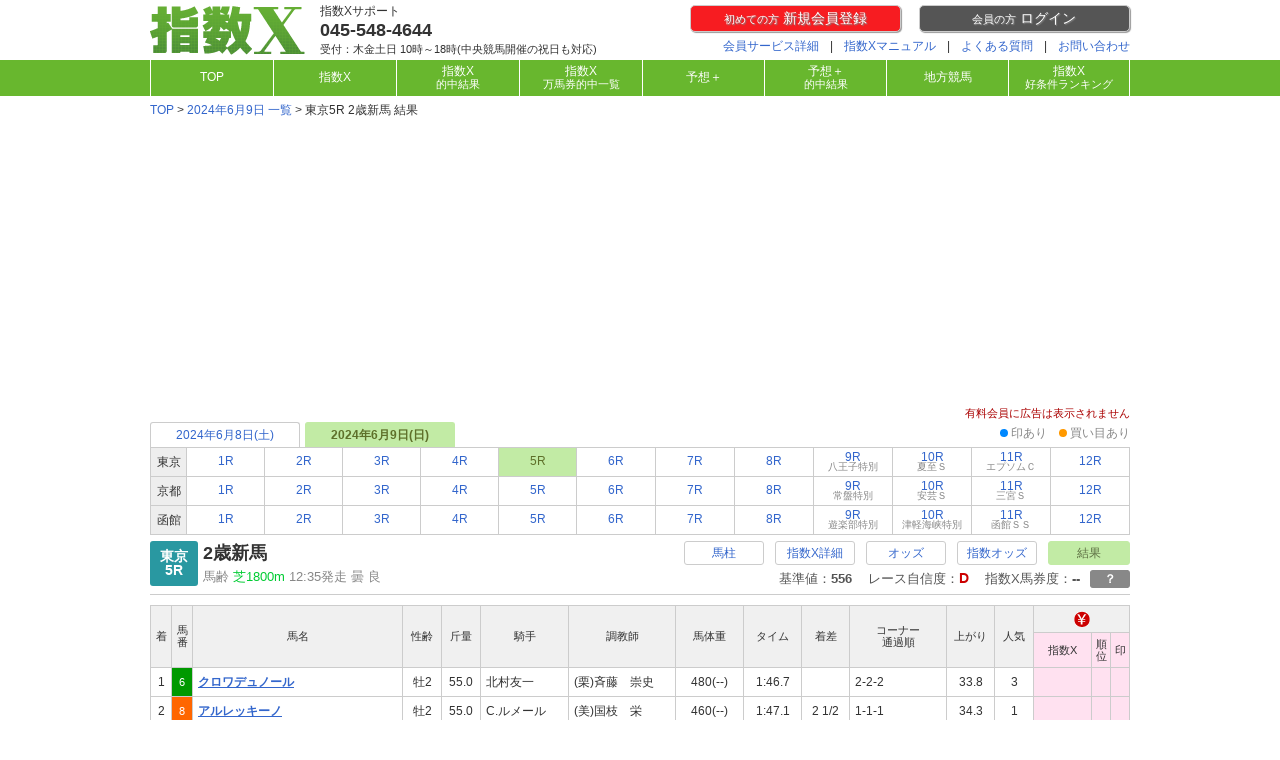

--- FILE ---
content_type: text/html
request_url: https://shisux.jp/result/202405030405
body_size: 30406
content:
<!DOCTYPE html>
<html lang="ja">
<head>
<meta http-equiv="Content-Type" content="text/html; charset=utf-8" />
<meta name="keywords" content="競馬,予想,指数,指数X,能力指数,中央競馬" />
<meta name="description" content="競走馬の能力を完全偏差値化！競馬予想は指数Xにお任せ！" />
<meta http-equiv="Content-Script-Type" content="text/javascript" />
<meta http-equiv="Content-Style-Type" content="text/css" />
<meta name="format-detection" content="telephone=no">
<meta property="og:url" content="https://shisux.jp" />
<meta property="og:title" content="指数X　2024/6/9(日)　東京5R　2歳新馬　レース結果" />
<meta property="og:description" content="1着6番クロワデュノール　2着8番アルレッキーノ　3着9番ウィンスタンリー　" />
<meta property="og:image" content="https://shisux.jp/pc/images/x_summary.png" />

<link href="/pc/css/reset.css" rel="stylesheet" type="text/css" />
<link href="/pc/css/default.css?20200310" rel="stylesheet" type="text/css" />
<link href="/pc/css/common.css?20230313" rel="stylesheet">
<link rel="shortcut icon" href="/pc/images/favicon.ico" />
<script type="text/javascript" src="https://ajax.googleapis.com/ajax/libs/jquery/1.8.3/jquery.min.js"></script>
<script type="text/javascript" src="/pc/js/smartRollover.js"></script>
<script type="text/javascript" src="/pc/js/jquery.idTabs.min.js"></script>
<script type="text/javascript" src="/pc/js/mqhit.js"></script>


<title>指数X公式サイト | 指数X - レース結果 - | 2024年6月9日 2歳新馬</title>
<link href="/pc/race/css/common.css?20260106" rel="stylesheet" />

<link href="/pc/result/css/result.css?20170323" rel="stylesheet" type="text/css" media="all" />
<script async src="https://www.googletagmanager.com/gtag/js?id=G-M0YVGVNBP3"></script>
<script>
  window.dataLayer = window.dataLayer || [];
  function gtag(){dataLayer.push(arguments);}
  gtag('js', new Date());

  gtag('config', 'G-M0YVGVNBP3');
</script>



<script async src="https://pagead2.googlesyndication.com/pagead/js/adsbygoogle.js"></script>
<script>
  (adsbygoogle = window.adsbygoogle || []).push({
    google_ad_client: "ca-pub-7933204231680734",
    enable_page_level_ads: true
  });
</script>


</head>
<body>
<noscript>
	<div class="noscript">
		<p class="noscript_exp">ご利用のブラウザーのJavaScriptが無効になっています！ </p>
		<p>
			指数X公式サイトではJavaScriptを使用しております。JavaScriptが無効の場合ページが正しく表示されない場合があります。<br />
			ブラウザの設定でJavaScriptを有効にするか、JavaScriptに対応しているブラウザーでアクセスしてください。<br />
		</p>
	</div>
</noscript>
<div id="container">

<!--<br />
<a href="?switch=sp">スマホ版</a>
<br />-->
<div id="header">
	<div id="header_in" class="clearfix">
		<div id="header_l">
			<h1><a href="https://shisux.jp/"><img src="/pc/images/shisux_logo2017.png" width="155" height="50" alt="指数X" /></a></h1>
		</div>
		
		<address id="header_tell">
			<p class="h_te_title">指数Xサポート</p>
			<p class="h_te_number"><a href="/contact_info.html">045-548-4644</a></p>
			<p class="h_te_time">受付：木金土日 10時～18時(中央競馬開催の祝日も対応)</p>
		</address>
		<div id="header_r">
						<div class="h_user_nologin clearfix">
				<div class="h_user_regist_btn">
					<p class="btn_r"><a href="https://shisux.jp/regist/mail.html"><span class="font_s">初めての方</span> 新規会員登録</a></p>
				</div>
				<div class="h_user_login_btn">
					<p class="btn_b"><a href="https://shisux.jp/login/"><span class="font_s">会員の方</span> ログイン</a></p>
				</div>
			</div>
						<div class="h_link_box">
				<ul class="h_link">
					<li><a href="https://shisux.jp/guide/about.html">会員サービス詳細</a></li>
					<li>|</li>
					<li><a href="https://shisux.jp/guide/shisux_about.html">指数Xマニュアル</a></li>
					<li>|</li>
					<li><a href="https://shisux.jp/help/">よくある質問</a></li>
					<li>|</li>
					<li><a href="https://shisux.jp/contact/">お問い合わせ</a></li>
				</ul>
			</div>
		</div>
	</div>
</div>
<div id="navi">
	<div id="navi_in">
		<ul class="clearfix">
			<li><div><a href="https://shisux.jp/">TOP</a></div></li>
			<li><div><a href="https://shisux.jp/navi/">指数X</a></div></li>
			<li><div><a href="https://shisux.jp/hit/">指数X<br /><span>的中結果</span></a></div></li>
			<li><div><a href="https://shisux.jp/hit/manba.html">指数X<br /><span>万馬券的中一覧</span></a></div></li>
			<li><div><a href="https://shisux.jp/plus/">予想＋</a></div></li>
			<li><div><a href="https://shisux.jp/plushit/">予想＋<br /><span>的中結果</span></a></div></li>
			<li><div><a href="https://shisux.jp/navi/nar/">地方競馬</a></div></li>
			<li><div><a href="https://shisux.jp/team/">指数X<br /><span>好条件ランキング</span></a></div></li>
			
		</ul>
	</div>
</div>

	<!-- コンテンツ　ここから -->
	<div id="x_contents">
		<div id="crumb">
			<p><a href="/">TOP</a>&nbsp;>&nbsp;<a href="/navi/20240609">2024年6月9日 一覧</a>&nbsp;>&nbsp;東京5R 2歳新馬 結果</p>
		</div>
<script async src="https://pagead2.googlesyndication.com/pagead/js/adsbygoogle.js"></script>
<ins class="adsbygoogle"
     style="display:block"
     data-ad-client="ca-pub-7933204231680734"
     data-ad-slot="8132141931"
     data-ad-format="auto"
     data-full-width-responsive="true"></ins>
<script>
     (adsbygoogle = window.adsbygoogle || []).push({});
</script>
<div style="width:100%;text-align:right;font-size:11px;color:#AA0000;">有料会員に広告は表示されません</div>

		<div id="result">
						<!-- ナビ start -->
			<div id="race_navi" class="clearfix">
				<div class="race_navi_box">
					<div class="race_navi_tab clearfix">
						<div id="tab_box">
							<div id="tab">
								<ul class="tabset clearfix">
	<li><a href="#link1">2024年6月8日(土)</a></li>
	<li><a href="#link2" class="selected">2024年6月9日(日)</a></li>

								</ul>
							</div>
						</div>
						<div id="icon_notation">
							<div class="ic_ntn"><span class="my"></span>&nbsp;印あり　<span class="ip"></span>&nbsp;買い目あり</div>
						</div>
					</div>
	<div id="link1">
		<table class="navi">
	<tr>
		<th>東京</th>
			
<td class="race_bg"><div><a href="/result/202405030301?sort=&past=&detail=">1R</a></div>
</td>
				
<td class="race_bg"><div><a href="/result/202405030302?sort=&past=&detail=">2R</a></div>
</td>
				
<td class="race_bg"><div><a href="/result/202405030303?sort=&past=&detail=">3R</a></div>
</td>
				
<td class="race_bg"><div><a href="/result/202405030304?sort=&past=&detail=">4R</a></div>
</td>
				
<td class="race_bg"><div><a href="/result/202405030305?sort=&past=&detail=">5R</a></div>
</td>
				
<td class="race_bg"><div><a href="/result/202405030306?sort=&past=&detail=">6R</a></div>
</td>
				
<td class="race_bg"><div><a href="/result/202405030307?sort=&past=&detail=">7R</a></div>
</td>
				
<td class="race_bg"><div><a href="/result/202405030308?sort=&past=&detail=">8R</a></div>
</td>
				
<td class="race_bg"><div><a href="/result/202405030309?sort=&past=&detail=">9R<br /><span class="navi_racename">芦ノ湖特別</span></a></div>
</td>
				
<td class="race_bg"><div><a href="/result/202405030310?sort=&past=&detail=">10R<br /><span class="navi_racename">青梅特別</span></a></div>
</td>
				
<td class="race_bg"><div><a href="/result/202405030311?sort=&past=&detail=">11R<br /><span class="navi_racename">ジューンＳ</span></a></div>
</td>
				
<td class="race_bg"><div><a href="/result/202405030312?sort=&past=&detail=">12R</a></div>
</td>
	
	</tr>
	<tr>
		<th>京都</th>
			
<td class="race_bg"><div><a href="/result/202408040301?sort=&past=&detail=">1R</a></div>
</td>
				
<td class="race_bg"><div><a href="/result/202408040302?sort=&past=&detail=">2R</a></div>
</td>
				
<td class="race_bg"><div><a href="/result/202408040303?sort=&past=&detail=">3R</a></div>
</td>
				
<td class="race_bg"><div><a href="/result/202408040304?sort=&past=&detail=">4R</a></div>
</td>
				
<td class="race_bg"><div><a href="/result/202408040305?sort=&past=&detail=">5R</a></div>
</td>
				
<td class="race_bg"><div><a href="/result/202408040306?sort=&past=&detail=">6R</a></div>
</td>
				
<td class="race_bg"><div><a href="/result/202408040307?sort=&past=&detail=">7R</a></div>
</td>
				
<td class="race_bg"><div><a href="/result/202408040308?sort=&past=&detail=">8R</a></div>
</td>
				
<td class="race_bg"><div><a href="/result/202408040309?sort=&past=&detail=">9R<br /><span class="navi_racename">一乗寺特別</span></a></div>
</td>
				
<td class="race_bg"><div><a href="/result/202408040310?sort=&past=&detail=">10R<br /><span class="navi_racename">長浜特別</span></a></div>
</td>
				
<td class="race_bg"><div><a href="/result/202408040311?sort=&past=&detail=">11R<br /><span class="navi_racename">水無月Ｓ</span></a></div>
</td>
				
<td class="race_bg"><div><a href="/result/202408040312?sort=&past=&detail=">12R</a></div>
</td>
	
	</tr>
	<tr>
		<th>函館</th>
			
<td class="race_bg"><div><a href="/result/202402010101?sort=&past=&detail=">1R</a></div>
</td>
				
<td class="race_bg"><div><a href="/result/202402010102?sort=&past=&detail=">2R</a></div>
</td>
				
<td class="race_bg"><div><a href="/result/202402010103?sort=&past=&detail=">3R</a></div>
</td>
				
<td class="race_bg"><div><a href="/result/202402010104?sort=&past=&detail=">4R</a></div>
</td>
				
<td class="race_bg"><div><a href="/result/202402010105?sort=&past=&detail=">5R</a></div>
</td>
				
<td class="race_bg"><div><a href="/result/202402010106?sort=&past=&detail=">6R</a></div>
</td>
				
<td class="race_bg"><div><a href="/result/202402010107?sort=&past=&detail=">7R</a></div>
</td>
				
<td class="race_bg"><div><a href="/result/202402010108?sort=&past=&detail=">8R</a></div>
</td>
				
<td class="race_bg"><div><a href="/result/202402010109?sort=&past=&detail=">9R<br /><span class="navi_racename">駒ケ岳特別</span></a></div>
</td>
				
<td class="race_bg"><div><a href="/result/202402010110?sort=&past=&detail=">10R<br /><span class="navi_racename">松前特別</span></a></div>
</td>
				
<td class="race_bg"><div><a href="/result/202402010111?sort=&past=&detail=">11R<br /><span class="navi_racename">函館日刊Ｓ杯</span></a></div>
</td>
				
<td class="race_bg"><div><a href="/result/202402010112?sort=&past=&detail=">12R</a></div>
</td>
	
	</tr>

		</table>
	</div>
	<div id="link2">
		<table class="navi">
	<tr>
		<th>東京</th>
			
<td class="race_bg"><div><a href="/result/202405030401?sort=&past=&detail=">1R</a></div>
</td>
				
<td class="race_bg"><div><a href="/result/202405030402?sort=&past=&detail=">2R</a></div>
</td>
				
<td class="race_bg"><div><a href="/result/202405030403?sort=&past=&detail=">3R</a></div>
</td>
				
<td class="race_bg"><div><a href="/result/202405030404?sort=&past=&detail=">4R</a></div>
</td>
				
			<td class="select_bg"><div>5R</div></td>
				
<td class="race_bg"><div><a href="/result/202405030406?sort=&past=&detail=">6R</a></div>
</td>
				
<td class="race_bg"><div><a href="/result/202405030407?sort=&past=&detail=">7R</a></div>
</td>
				
<td class="race_bg"><div><a href="/result/202405030408?sort=&past=&detail=">8R</a></div>
</td>
				
<td class="race_bg"><div><a href="/result/202405030409?sort=&past=&detail=">9R<br /><span class="navi_racename">八王子特別</span></a></div>
</td>
				
<td class="race_bg"><div><a href="/result/202405030410?sort=&past=&detail=">10R<br /><span class="navi_racename">夏至Ｓ</span></a></div>
</td>
				
<td class="race_bg"><div><a href="/result/202405030411?sort=&past=&detail=">11R<br /><span class="navi_racename">エプソムＣ</span></a></div>
</td>
				
<td class="race_bg"><div><a href="/result/202405030412?sort=&past=&detail=">12R</a></div>
</td>
	
	</tr>
	<tr>
		<th>京都</th>
			
<td class="race_bg"><div><a href="/result/202408040401?sort=&past=&detail=">1R</a></div>
</td>
				
<td class="race_bg"><div><a href="/result/202408040402?sort=&past=&detail=">2R</a></div>
</td>
				
<td class="race_bg"><div><a href="/result/202408040403?sort=&past=&detail=">3R</a></div>
</td>
				
<td class="race_bg"><div><a href="/result/202408040404?sort=&past=&detail=">4R</a></div>
</td>
				
<td class="race_bg"><div><a href="/result/202408040405?sort=&past=&detail=">5R</a></div>
</td>
				
<td class="race_bg"><div><a href="/result/202408040406?sort=&past=&detail=">6R</a></div>
</td>
				
<td class="race_bg"><div><a href="/result/202408040407?sort=&past=&detail=">7R</a></div>
</td>
				
<td class="race_bg"><div><a href="/result/202408040408?sort=&past=&detail=">8R</a></div>
</td>
				
<td class="race_bg"><div><a href="/result/202408040409?sort=&past=&detail=">9R<br /><span class="navi_racename">常盤特別</span></a></div>
</td>
				
<td class="race_bg"><div><a href="/result/202408040410?sort=&past=&detail=">10R<br /><span class="navi_racename">安芸Ｓ</span></a></div>
</td>
				
<td class="race_bg"><div><a href="/result/202408040411?sort=&past=&detail=">11R<br /><span class="navi_racename">三宮Ｓ</span></a></div>
</td>
				
<td class="race_bg"><div><a href="/result/202408040412?sort=&past=&detail=">12R</a></div>
</td>
	
	</tr>
	<tr>
		<th>函館</th>
			
<td class="race_bg"><div><a href="/result/202402010201?sort=&past=&detail=">1R</a></div>
</td>
				
<td class="race_bg"><div><a href="/result/202402010202?sort=&past=&detail=">2R</a></div>
</td>
				
<td class="race_bg"><div><a href="/result/202402010203?sort=&past=&detail=">3R</a></div>
</td>
				
<td class="race_bg"><div><a href="/result/202402010204?sort=&past=&detail=">4R</a></div>
</td>
				
<td class="race_bg"><div><a href="/result/202402010205?sort=&past=&detail=">5R</a></div>
</td>
				
<td class="race_bg"><div><a href="/result/202402010206?sort=&past=&detail=">6R</a></div>
</td>
				
<td class="race_bg"><div><a href="/result/202402010207?sort=&past=&detail=">7R</a></div>
</td>
				
<td class="race_bg"><div><a href="/result/202402010208?sort=&past=&detail=">8R</a></div>
</td>
				
<td class="race_bg"><div><a href="/result/202402010209?sort=&past=&detail=">9R<br /><span class="navi_racename">遊楽部特別</span></a></div>
</td>
				
<td class="race_bg"><div><a href="/result/202402010210?sort=&past=&detail=">10R<br /><span class="navi_racename">津軽海峡特別</span></a></div>
</td>
				
<td class="race_bg"><div><a href="/result/202402010211?sort=&past=&detail=">11R<br /><span class="navi_racename">函館ＳＳ</span></a></div>
</td>
				
<td class="race_bg"><div><a href="/result/202402010212?sort=&past=&detail=">12R</a></div>
</td>
	
	</tr>

		</table>
	</div>

				</div>
			</div>
			<!-- ナビ end -->

<script type="text/javascript">
	<!--  
		$("ul.tabset").idTabs();
	-->
</script>



						<div id="rc_dtbox" class="clearfix">
				<div class="rc_data">
					<div class="rc_num">東京<br />5R</div>
					<div class="rc_dt">
						<p class="name">2歳新馬</p>
						<p class="data">馬齢&nbsp;<span class="turf">芝1800m</span>&nbsp;12:35発走&nbsp;曇&nbsp;良</p>
					</div>
				</div>
				<div class="rc_linkbox">
					<ul class="rc_link clearfix print_delete">
	<li><a href="https://shisux.jp/race/202405030405">馬柱</a></li>
	<li><a href="https://shisux.jp/xindex/202405030405">指数X詳細</a></li>
	<li><a href="https://shisux.jp/odds/202405030405">オッズ</a></li>
	<li><a href="https://shisux.jp/admire/202405030405">指数オッズ</a></li>
	<li class="selected">結果</li>


					</ul>
					<div class="rc_status">
						<div class="rc_sts">
							<div class="value">基準値：<span class="reference">556</span>&nbsp;&nbsp;&nbsp;&nbsp;レース自信度：<span class="confidence">D</span>&nbsp;&nbsp;&nbsp;&nbsp;指数X馬券度：<span class="baken">--</span>
							</div>
							<div class="question">
								<div class="mark"><span class="qs_mk">？</span>
									<ul class="info">
										<li>
											<p class="item">基準値</p>
											<p class="text">
												そのクラスを勝ち上がるために必要な数値を、条件・クラス別に平均値化したもの(勝ち馬平均値)。<br />
												<span>※該当レースで能力値が基準値を超えていしている場合は「*」の印が表記されます。</span>
											</p>
										</li>
										<li>
											<p class="item">自信度</p>
											<p class="text">
												過去の指数X的中結果から各種条件別データなどを元にレース単位で総合的に評価したもの。<br />
												<span>※ランクは高い順に、A→B→C→D→Eで表記。当日の天候・馬場状態や取消になどにより自信度が変動する場合があります。</span>
											</p>
										</li>
										<li>
											<p class="item">馬券度</p>
											<p class="text">
												オッズなどのデータを元に指数Xおすすめ買い目で購入する馬券に対しての波乱度を表記。<br />
												<span>※オッズ取得後に表記。オッズなどにより波乱度が変動していきます。</span>
											</p>
										</li>
										<li>
											<p class="item">脚質</p>
											<p class="text">
												過去レースでの各馬の通過位置などを元に独自で集計した脚質を表記。<br />
												<span>※レースにおける脚質予想ではありません。</span>
											</p>
										</li>
									</ul>
								</div>
							</div>
						</div>
					</div>
				</div>

				
			</div>




			<!-- 出馬表 start -->
			<div id="race_bachu">
				<!-- 馬柱 start -->
				<table class="bachu_result">

					<tr>
						<th rowspan="2">着</th>
						<th rowspan="2">馬<br />番</th>
						<th rowspan="2">馬名</th>
						<th rowspan="2">性齢</th>
						<th rowspan="2">斤量</th>
						<th rowspan="2">騎手</th>
						<th rowspan="2">調教師</th>
						<th rowspan="2">馬体重</th>
						<th rowspan="2">タイム</th>
						<th rowspan="2">着差</th>
						<th rowspan="2">コーナー<br />通過順</th>
						<th rowspan="2">上がり</th>
						<th rowspan="2">人気</th>
						<th colspan="3"><img src="/pc/images/race_en.png" width="16" height="16" /></th>
					</tr>
					<tr>
						<th class="shisu">指数X</th>
						<th class="shisu">順位</th>
						<th class="shisu">印</th>
					</tr>

	<tr>
		<td class="chaku">1</td>
		<td class="waku6">6</td>
		<td class="horse"><a href="/horse/2022105102">クロワデュノール</a></td>
		<td class="age">牡2</td>
		<td class="basis">55.0</td>
		<td class="jocky">北村友一</td>
		<td class="trainer">(栗)斉藤　崇史</td>
		<td class="weight">480(--)</td>
		<td class="time">1:46.7</td>
		<td class="diffe"></td>
		<td class="corner">
2-2-2
		</td>
		<td class="rise">33.8</td>
		<td class="popular">3</td>
		<td class="shisu"></td>
		<td class="rank"></td>
		<td class="mark"></td>
	</tr>
	<tr>
		<td class="chaku">2</td>
		<td class="waku7">8</td>
		<td class="horse"><a href="/horse/2022104898">アルレッキーノ</a></td>
		<td class="age">牡2</td>
		<td class="basis">55.0</td>
		<td class="jocky">C.ルメール</td>
		<td class="trainer">(美)国枝　栄</td>
		<td class="weight">460(--)</td>
		<td class="time">1:47.1</td>
		<td class="diffe">2&nbsp;1/2</td>
		<td class="corner">
1-1-1
		</td>
		<td class="rise">34.3</td>
		<td class="popular">1</td>
		<td class="shisu"></td>
		<td class="rank"></td>
		<td class="mark"></td>
	</tr>
	<tr>
		<td class="chaku">3</td>
		<td class="waku7">9</td>
		<td class="horse"><a href="/horse/2022104684">ウィンスタンリー</a></td>
		<td class="age">牡2</td>
		<td class="basis">55.0</td>
		<td class="jocky">菅原明良</td>
		<td class="trainer">(美)黒岩　陽一</td>
		<td class="weight">480(--)</td>
		<td class="time">1:47.8</td>
		<td class="diffe">4</td>
		<td class="corner">
6-6-6
		</td>
		<td class="rise">34.3</td>
		<td class="popular">4</td>
		<td class="shisu"></td>
		<td class="rank"></td>
		<td class="mark"></td>
	</tr>
	<tr>
		<td class="chaku">4</td>
		<td class="waku5">5</td>
		<td class="horse"><a href="/horse/2022104076">アクアジェット</a></td>
		<td class="age">牡2</td>
		<td class="basis">55.0</td>
		<td class="jocky">津村明秀</td>
		<td class="trainer">(美)岩戸　孝樹</td>
		<td class="weight">438(--)</td>
		<td class="time">1:47.9</td>
		<td class="diffe">1</td>
		<td class="corner">
6-6-6
		</td>
		<td class="rise">34.4</td>
		<td class="popular">7</td>
		<td class="shisu"></td>
		<td class="rank"></td>
		<td class="mark"></td>
	</tr>
	<tr>
		<td class="chaku">5</td>
		<td class="waku1">1</td>
		<td class="horse"><a href="/horse/2022102498">ライヴバフィ</a></td>
		<td class="age">牡2</td>
		<td class="basis">55.0</td>
		<td class="jocky">木幡巧也</td>
		<td class="trainer">(美)牧　光二</td>
		<td class="weight">452(--)</td>
		<td class="time">1:48.4</td>
		<td class="diffe">3</td>
		<td class="corner">
3-3-3
		</td>
		<td class="rise">35.2</td>
		<td class="popular">11</td>
		<td class="shisu"></td>
		<td class="rank"></td>
		<td class="mark"></td>
	</tr>
	<tr>
		<td class="chaku">6</td>
		<td class="waku6">7</td>
		<td class="horse"><a href="/horse/2022100540">ニシノタンギー</a></td>
		<td class="age">牡2</td>
		<td class="basis">55.0</td>
		<td class="jocky">武藤雅</td>
		<td class="trainer">(美)水野　貴広</td>
		<td class="weight">458(--)</td>
		<td class="time">1:49.1</td>
		<td class="diffe">4</td>
		<td class="corner">
8-8-8
		</td>
		<td class="rise">35.2</td>
		<td class="popular">6</td>
		<td class="shisu"></td>
		<td class="rank"></td>
		<td class="mark"></td>
	</tr>
	<tr>
		<td class="chaku">7</td>
		<td class="waku4">4</td>
		<td class="horse"><a href="/horse/2022104177">シュガーハイ</a></td>
		<td class="age">牡2</td>
		<td class="basis">55.0</td>
		<td class="jocky">北村宏司</td>
		<td class="trainer">(美)加藤　士津八</td>
		<td class="weight">500(--)</td>
		<td class="time">1:49.9</td>
		<td class="diffe">5</td>
		<td class="corner">
9-9-9
		</td>
		<td class="rise">35.8</td>
		<td class="popular">10</td>
		<td class="shisu"></td>
		<td class="rank"></td>
		<td class="mark"></td>
	</tr>
	<tr>
		<td class="chaku">8</td>
		<td class="waku8">10</td>
		<td class="horse"><a href="/horse/2022105714">プルクワ</a></td>
		<td class="age">牡2</td>
		<td class="basis">55.0</td>
		<td class="jocky">戸崎圭太</td>
		<td class="trainer">(栗)奥村　豊</td>
		<td class="weight">466(--)</td>
		<td class="time">1:50.0</td>
		<td class="diffe">1</td>
		<td class="corner">
3-3-3
		</td>
		<td class="rise">36.7</td>
		<td class="popular">5</td>
		<td class="shisu"></td>
		<td class="rank"></td>
		<td class="mark"></td>
	</tr>
	<tr>
		<td class="chaku">9</td>
		<td class="waku8">11</td>
		<td class="horse"><a href="/horse/2022110085">(外)ジャスパークロス</a></td>
		<td class="age">牡2</td>
		<td class="basis">55.0</td>
		<td class="jocky">御神本訓史</td>
		<td class="trainer">(栗)森　秀行</td>
		<td class="weight">484(--)</td>
		<td class="time">1:50.1</td>
		<td class="diffe">1/2</td>
		<td class="corner">
10-9-9
		</td>
		<td class="rise">36.0</td>
		<td class="popular">9</td>
		<td class="shisu"></td>
		<td class="rank"></td>
		<td class="mark"></td>
	</tr>
	<tr>
		<td class="chaku">10</td>
		<td class="waku2">2</td>
		<td class="horse"><a href="/horse/2022105699">ブラックセイバー</a></td>
		<td class="age">牡2</td>
		<td class="basis">55.0</td>
		<td class="jocky">岩田望来</td>
		<td class="trainer">(美)栗田　徹</td>
		<td class="weight">484(--)</td>
		<td class="time">1:50.2</td>
		<td class="diffe">3/4</td>
		<td class="corner">
3-5-3
		</td>
		<td class="rise">36.9</td>
		<td class="popular">2</td>
		<td class="shisu"></td>
		<td class="rank"></td>
		<td class="mark"></td>
	</tr>
	<tr>
		<td class="chaku">11</td>
		<td class="waku3">3</td>
		<td class="horse"><a href="/horse/2022106566">ダイシンレアレア</a></td>
		<td class="age">牡2</td>
		<td class="basis">55.0</td>
		<td class="jocky">石川裕紀人</td>
		<td class="trainer">(栗)高橋　一哉</td>
		<td class="weight">476(--)</td>
		<td class="time">1:52.8</td>
		<td class="diffe">大差</td>
		<td class="corner">
11-11-11
		</td>
		<td class="rise">37.2</td>
		<td class="popular">8</td>
		<td class="shisu"></td>
		<td class="rank"></td>
		<td class="mark"></td>
	</tr>

				</table>
				<!-- 馬柱 end -->



				<table class="result_haitou">
					<tr>
						<td valign="top">
							<table class="haitou" border="0" cellpadding="0" cellspacing="0">
								<tr>
									<th rowspan="1">単勝</th>
									<td>6</td>
								<td>610円</td>
							</tr>

								<tr>
									<th rowspan="3">複勝</th>
									<td>6</td>
								<td>160円</td>
							</tr>
			<tr>
									<td>8</td>
								<td>110円</td>
							</tr>
			<tr>
									<td>9</td>
								<td>250円</td>
							</tr>

							</table>
						</td>
						<td valign="top">
							<table class="haitou" border="0" cellpadding="0" cellspacing="0">
								<tr>
									<th rowspan="1">枠連</th>
									<td>6-7</td>
								<td>300円</td>
							</tr>

								<tr>
									<th rowspan="3">ワイド</th>
									<td>6-8</td>
								<td>220円</td>
							</tr>
			<tr>
									<td>6-9</td>
								<td>780円</td>
							</tr>
			<tr>
									<td>8-9</td>
								<td>390円</td>
							</tr>


							</table>
						</td>

						<td valign="top">
							<table class="haitou" border="0" cellpadding="0" cellspacing="0">
								<tr>
									<th rowspan="1">馬連</th>
									<td>6-8</td>
								<td>440円</td>
							</tr>


								<tr>
									<th rowspan="1">馬単</th>
									<td>6-8</td>
								<td>1,350円</td>
							</tr>


								<tr>
									<th rowspan="1">3連複</th>
									<td>6-8-9</td>
								<td>1,310円</td>
							</tr>


								<tr>
									<th rowspan="1">3連単</th>
									<td>6-8-9</td>
								<td>8,240円</td>
							</tr>

							</table>
						</td>
					</tr>
				</table>
				<p class="race-notice">
					*各レースの成績や払戻金などは、必ず主催者発表のものでご確認ください。<br />
					<!--*コーナー通過順は、月曜午前11時に更新されます。<br />-->
				</p>
			</div>
			<!-- 出馬表 end -->
			<br />
			<p class="racelist_all btn_g s_btn"><a href="/navi/20240609">レース一覧</a></p>
<br /><br />
		</div>

	</div>
	<!-- コンテンツ　ここまで -->
	
	<div id="return" class="print_delete">
		<p class="return_btn">↑ページTOPへ</p>
	</div>
	<div id="footer">
		<div class="f_contents">
			<div class="f_contents_box">
				<div class="f_contents_inbox clearfix">
					<div class="f_contents_list">
						<h4>指数Xコンテンツ</h4>
						<ul>
							<li><a href="https://shisux.jp/navi/">指数X</a></li>
							<li><a href="https://shisux.jp/hit/">指数X的中結果</a></li>
							<li><a href="https://shisux.jp/hit/manba.html">指数X万馬券的中一覧</a></li>
							<li><a href="https://shisux.jp/bn/">指数Xバックナンバー</a></li>
							<li><a href="https://shisux.jp/hit/memorial/">殿堂入り的中</a></li>
						</ul>
					</div>
					<div class="f_contents_list">
						<h4>その他コンテンツ</h4>
						<ul>
							<li><a href="https://shisux.jp/plus/">予想＋</a></li>
							<li><a href="https://shisux.jp/plushit/">予想＋的中結果</a></li>
							<li><a href="https://shisux.jp/navi/nar/">地方競馬</a></li>
							<li><a href="https://shisux.jp/narhit/">地方競馬的中結果</a></li>
							<li><a href="https://shisux.jp/team/">指数X好条件ランキング</a></li>
						</ul>
					</div>
					<div class="f_guide_list">
						<h4>サイト利用ガイド</h4>
						<ul>
							<li><a href="https://shisux.jp/guide/about.html">会員サービス詳細</a></li>
							<li><a href="https://shisux.jp/guide/pay_card.html">クレジットカード決済について</a></li>
							<li><a href="https://shisux.jp/guide/shisux_about.html">指数Xマニュアル</a></li>
							<li><a href="https://shisux.jp/guide/pay_bank.html">銀行決済について</a></li>
							<li><a href="https://shisux.jp/help/">よくある質問</a></li>
							<li><a href="https://shisux.jp/guide/pay_cvs.html">コンビニ決済について</a></li>
							<li><a href="https://shisux.jp/magazine/">公式メールマガジン</a></li>
							<li><a href="https://shisux.jp/guide/pay_bitcash.html">ビットキャッシュ決済について</a></li>
						</ul>
					</div>
				</div>
			</div>
		</div>
		<div class="footer_bottom">
				<div class="f_contents_b">
					<ul>
						<li><a href="https://shisux.jp/">TOP</a>&nbsp;&nbsp;|&nbsp;&nbsp;</li>
						<li><a href="https://shisux.jp/information/kiyaku.html">利用規約</a>&nbsp;&nbsp;|&nbsp;&nbsp;</li>
						<li><a href="https://shisux.jp/information/privacy.html">プライバシーポリシー</a>&nbsp;&nbsp;|&nbsp;&nbsp;</li>
						<li><a href="https://shisux.jp/information/tokutei.html">特定商取引法に基づく表記 </a>&nbsp;&nbsp;|&nbsp;&nbsp;</li>
						<li><a href="https://shisux.jp/information/company.html">運営会社</a>&nbsp;&nbsp;|&nbsp;&nbsp;</li>
						<li><a href="https://shisux.jp/contact/">お問い合わせ</a></li>
					</ul>
				</div>
			<p>指数Xは株式会社篠原エンタープライズが開発し、すべての著作権を所有しています。<br />
			Copyright&copy;Shinohara Enterprise Co.,Ltd</p>
		</div>
				<!--<img src="/pc/images/footer_title.gif" alt="指数X公式サイトコンテンツ一覧" width="200" height="14" /></a>-->
	</div>

<script type="text/javascript">
$(function() {
	$(".return_btn").click(function () {
		$('html,body').animate({ scrollTop: 0 }, 'fast');
		return false;
	});
});
</script>

	









<script type="text/javascript">
$(function(){
	$("#container").css('padding-bottom', '0px');
});
</script>




</div><!-- #container -->
</body>
</html>

--- FILE ---
content_type: text/html; charset=utf-8
request_url: https://www.google.com/recaptcha/api2/aframe
body_size: 267
content:
<!DOCTYPE HTML><html><head><meta http-equiv="content-type" content="text/html; charset=UTF-8"></head><body><script nonce="Be8hnR6fq2raz9yjhQ1x9A">/** Anti-fraud and anti-abuse applications only. See google.com/recaptcha */ try{var clients={'sodar':'https://pagead2.googlesyndication.com/pagead/sodar?'};window.addEventListener("message",function(a){try{if(a.source===window.parent){var b=JSON.parse(a.data);var c=clients[b['id']];if(c){var d=document.createElement('img');d.src=c+b['params']+'&rc='+(localStorage.getItem("rc::a")?sessionStorage.getItem("rc::b"):"");window.document.body.appendChild(d);sessionStorage.setItem("rc::e",parseInt(sessionStorage.getItem("rc::e")||0)+1);localStorage.setItem("rc::h",'1769476031204');}}}catch(b){}});window.parent.postMessage("_grecaptcha_ready", "*");}catch(b){}</script></body></html>

--- FILE ---
content_type: text/css
request_url: https://shisux.jp/pc/css/reset.css
body_size: 513
content:
@charset "utf-8";

body,div,dl,dt,dd,ul,ol,li,h1,h2,h3,h4,h5,h6,pre,form,fieldset,input,textarea,p,blockquote,th,td {
	padding: 0;
	margin: 0;
}
table {
	border-collapse: collapse;
	border-spacing: 0;
}
fieldset,img {
	border: 0;
}
address,caption,cite,code,dfn,em,strong,th,var {
	font-weight: normal;
	font-style: normal;
}
ol,ul {
	list-style: none;
}
caption,th {
	text-align: left;
}
h1,h2,h3,h4,h5,h6 {
	font-weight: normal;
	font-size: 100%;
}
q:before,q:after {
	content:'';
}
abbr,acronym { border: 0;
}


--- FILE ---
content_type: text/css
request_url: https://shisux.jp/pc/css/default.css?20200310
body_size: 12081
content:
@charset "utf-8";

/*
=================================================================================

=================================================================================
*/

body{
	font-size: 12px;
	font-family:"ヒラギノ角ゴ ProN W3", "Hiragino Kaku Gothic ProN", "メイリオ", "Meiryo", "ＭＳ Ｐゴシック", "MS PGothic", sans-serif;
	color: #333333;
	line-height: 1.5em;
}

#contents {
	width: 950px;
	margin: 0 auto 30px;
	padding-top: 5px;
}

#x_contents {
	width: 980px;
	margin: 0 auto 30px;
	padding-top: 5px;
}

#crumb {
	margin-bottom: 5px;
}

#left_column {
	width: 220px;
	margin-right: 20px;
	float: left;
}

#main_column {
	width: 710px;
	float: right;
}

.btn_box {
	width: 200px;
	margin: 0 auto;
	text-align: center;
}

a {
	color:#3366cc;
	text-decoration: none;
}

a:hover {
	text-decoration: underline;
}

a:active {
	text-decoration: none;
}

img {
	vertical-align: bottom;
}

.left {
	text-align: left;
}

.red {
	color: #cc0000;
}

.bold {
	font-weight: bold;
}

.tonavi,.totop,.tobn_box	{
	width: 200px;
	margin: 0 auto 20px;
}

.boxsiz {
    -webkit-box-sizing: border-box;
       -moz-box-sizing: border-box;
         -o-box-sizing: border-box;
        -ms-box-sizing: border-box;
            box-sizing: border-box;
}
.noscript {
	width: 978px;
	margin: 10px auto 5px;
	padding: 10px 0;
	text-align: center;
	background: #FAFA99;
	border-radius: 3px;
	border: solid 1px #ccc;
	color: #000;
}
.noscript_exp {
	font-size: 14px;
	color: #cc0000;
	font-weight: bold;
}

/* br.clear */
br.clear {
	clear:both;
	font-size:0;
	line-height:0;
}

/* clearfix */
.clearfix:after {
	visibility: hidden;
	display: block;
	font-size: 0;
	content: " ";
	clear: both;
	height: 0;
	}
* html .clearfix             { zoom: 1; } /* IE6 */
*:first-child+html .clearfix { zoom: 1; } /* IE7 */



/*
=================================================================================
通常ボタン
=================================================================================
*/

.btn_m {
	background: #dddddd;
	text-shadow: 1px 1px 1px #cccccc;
}
.btn_g {
	background: #76d034;
	text-shadow: 1px 1px 1px #666666;
}
.btn_r {
	background: #F71C21;
	text-shadow: 1px 1px 1px #808080;
}
.btn_b {
	background: #555555;
	text-shadow: 1px 1px 1px #808080;
}

.btn_bl {
	background: #13A7E5;
	text-shadow: 1px 1px 1px #808080;
}

.btn_or {
	background: #e59d11;
	text-shadow: 1px 1px 1px #808080;
}

.btn_m a {
	color: #666;
}
.btn_g a,.btn_r a,.btn_b a,.btn_bl a,.btn_or a {
	color: #FFF;
}


.xs_btn,.s_btn,.m_btn,.l_btn,.xl_btn {
	border-radius: 5px;
	-webkit-box-shadow: 1px 1px 1px #999999;
	-moz-box-shadow: 1px 1px 1px #999999;
	box-shadow: 1px 1px 1px #999999;
	text-align: center;
	border: 1px #cccccc solid;
	margin: 0 auto;
	font-size: 14px;
}
.xs_btn a,.s_btn a,.m_btn a,.l_btn a,.xl_btn a {
	border-radius: 5px;
	display: block;
	padding: 5px 0;
}
.xs_btn a:hover,.s_btn a:hover,.m_btn a:hover,.l_btn a:hover,.xl_btn a:hover {
	text-decoration: none;
}

.xl_btn {
	width: 80%;
}
.l_btn {
	width: 70%;
}
.m_btn {
	width: 50%;
}
.s_btn {
	width: 30%;
}
.xs_btn {
	width: 20%;
}


.btn_m a:hover {
	background: #f0f0f0;
	color: #999;
}

.btn_g a:hover {
	background: #81e339;
}

.btn_r a:hover {
	background: #ff4c43;
}

.btn_b a:hover {
	background: #777777;
}

.btn_bl a:hover {
	background: #1eb8ff;
}

.btn_or a:hover {
	background: #f8aa12;
}

/*
=================================================================================
フォームボタン
=================================================================================
*/


.l_submitbtn,.m_submitbtn,.s_submitbtn {
	text-align: center;
}

.l_submitbtn button {
	width: 80%;
	height: 30px;
	border-radius: 5px;
	text-align: center;
	cursor: pointer;
	font-family: 'ヒラギノ角ゴ Pro W3', 'Hiragino Kaku Gothic Pro', 'メイリオ', 'Mayryo', 'ＭＳ Ｐゴシック', 'MS PGothic', Osaka, sans-serif;
}

.m_submitbtn button {
	width: 60%;
	height: 30px;
	border-radius: 5px;
	text-align: center;
	cursor: pointer;
	font-family: 'ヒラギノ角ゴ Pro W3', 'Hiragino Kaku Gothic Pro', 'メイリオ', 'Mayryo', 'ＭＳ Ｐゴシック', 'MS PGothic', Osaka, sans-serif;
}

.s_submitbtn button {
	width: 40%;
	height: 30px;
	border-radius: 5px;
	text-align: center;
	cursor: pointer;
	font-family: 'ヒラギノ角ゴ Pro W3', 'Hiragino Kaku Gothic Pro', 'メイリオ', 'Mayryo', 'ＭＳ Ｐゴシック', 'MS PGothic', Osaka, sans-serif;
}

.submitbtn_r button {
	background: #F71C21;
	text-shadow: 1px 1px 1px #808080;
	color: #fff;
}

.submitbtn_g button {
	background: #76d034;
	text-shadow: 1px 1px 1px #666666;
	color: #fff;
}

.submitbtn_m button {
	background: #dddddd;
	text-shadow: 1px 1px 1px #cccccc;
}

.submitbtn_b button {
	background: #555555;
	text-shadow: 1px 1px 1px #808080;
	color: #fff;

}

.submitbtn_bl button {
	background: #13A7E5;
	text-shadow: 1px 1px 1px #808080;
	color: #fff;

}

.submitbtn_or button {
	background: #e59d11;
	text-shadow: 1px 1px 1px #808080;
	color: #fff;

}

.submitbtn_g button:hover {
	background: #81e339;
}

.submitbtn_r button:hover {
	background: #ff4c43;
}

.submitbtn_m button:hover {
	background: #f0f0f0;
	color: #999;
}

.submitbtn_b button:hover {
	background: #777777;
}

.submitbtn_bl button:hover {
	background: #1eb8ff;
}

.submitbtn_or button:hover {
	background: #f8aa12;
}


/*
=================================================================================
マージン
=================================================================================
*/

.m_bt05 {
	margin-bottom: 5px;
}
.m_bt10 {
	margin-bottom: 10px;
}
.m_bt15 {
	margin-bottom: 15px;
}
.m_bt20 {
	margin-bottom: 20px;
}
.m_bt25 {
	margin-bottom: 25px;
}
.m_bt30 {
	margin-bottom: 30px;
}
.m_bt35 {
	margin-bottom: 35px;
}
.m_bt40 {
	margin-bottom: 40px;
}
.m_bt45 {
	margin-bottom: 45px;
}
.m_bt50 {
	margin-bottom: 50px;
}


/*
=================================================================================
新ボタン　サイズ
=================================================================================
*/

.btn100,.btn150,.btn200,.btn250,.btn300,.btn350,.btn400,.btn500,.btn600 {
	margin: 0 auto;
}
.btn100 {
	width: 100px;
}
.btn150 {
	width: 150px;
}
.btn200 {
	width: 200px;
}
.btn250 {
	width: 250px;
}
.btn300 {
	width: 300px;
}
.btn350 {
	width: 350px;
}
.btn400 {
	width: 400px;
}
.btn500 {
	width: 500px;
}
.btn600 {
	width: 600px;
}
.btn100 a,.btn150 a,.btn200 a,.btn250 a,.btn300 a,.btn350 a,.btn400 a,.btn500 a,.btn600 a {
	display: block;
	font-size: 16px;
	text-align: center;
	padding: 9px 0;
	border-radius: 3px;
}

/*
=================================================================================
新ボタン　カラー
=================================================================================
*/

.btn_normal a,.btn_red a,.btn_navy a,.btn_blue a,.btn_gray a {
	position: relative;
	z-index: 2;
	-webkit-transition: all .3s;
	transition: all .3s;
}
.b_shadow a {
	box-shadow: 0 0 3px #555;
}
.btn_normal a:hover,.btn_red a:hover,.btn_navy a:hover,.btn_blue a:hover,.btn_gray a:hover {
	text-decoration: none;
}

.btn_normal a {
	border: solid 2px #68B72E;
	background-color: #FFF;
	color: #333;
}
.btn_normal a:hover {
	background-color: #68B72E;
	color: #fff;
}
.btn_red a {
	background-color: #BC2F55;
	border: 2px solid #BC2F55;
	color: #fff;
}
.btn_red a:hover {
	background-color: #fff;
	color: #BC2F55;
}
.btn_navy a {
	background-color: #3D3290;
	border: 2px solid #3D3290;
	color: #fff;
}
.btn_navy a:hover {
	background-color: #fff;
	color: #3D3290;
}
.btn_blue a {
	background-color: #13A7E5;
	border: 2px solid #13A7E5;
	color: #fff;
}
.btn_blue a:hover {
	background-color: #fff;
  color: #13A7E5;
}
.btn_gray a {
	background-color: #888;
	border: 2px solid #888;
	color:#fff;
}
.btn_gray a:hover {
	background-color: #fff;
	color:#888;
}
.btn_normal a::before,.btn_normal a::after,.btn_red a::before,.btn_red a::after,.btn_navy a::before,.btn_navy a::after,.btn_blue a::before,.btn_blue a::after,.btn_gray a::before,.btn_gray a::after {
	position: absolute;
	z-index: -1;
	display: block;
	content: '';
	left: 0;
	width: 100%;
	height: 50%;
	-webkit-transition: all .3s;
	transition: all .3s;
}
.btn_normal a::before,.btn_normal a::after {
	background-color: #fff;
}
.btn_red a::before,.btn_red a::after {
	background-color: #BC2F55;
}
.btn_navy a::before,.btn_navy a::after {
	background-color: #3D3290;
}
.btn_blue a::before,.btn_blue a::after {
	background-color: #13A7E5;
}
.btn_gray a::before,.btn_gray a::after {
	background-color: #888;
}

.btn_normal a::before,.btn_red a::before,.btn_navy a::before,.btn_blue a::before,.btn_gray a::before {
	top: 0;
}
.btn_normal a::after,.btn_red a::after,.btn_navy a::after,.btn_blue a::after,.btn_gray a::after {
	bottom: 0;
}
.btn_normal a:hover::before,.btn_normal a:hover::after {
	height: 0;
	background-color: #fff;
}
.btn_red a:hover::before,.btn_red a:hover::after {
	height: 0;
	background-color: #BC2F55;
}
.btn_navy a:hover::before,.btn_navy a:hover::after {
	height: 0;
  background-color: #3D3290;
}
.btn_blue a:hover::before,.btn_blue a:hover::after {
	height: 0;
	background-color: #13A7E5;
}
.btn_gray a:hover::before,.btn_gray a:hover::after {
	height: 0;
	background-color: #888;
}
/*
=================================================================================
新フォームボタン
=================================================================================
*/

.form_btn_red button,.form_btn_blue button,.form_btn_gray button {
	width: 100%;
	height: 46px;
	-webkit-appearance: none;
	-moz-appearance: none;
	appearance: none;
	color: #fff;
	font-size: 16px;
	cursor: pointer;
	position: relative;
	z-index: 2;
	-webkit-transition: all .3s;
	transition: all .3s;
	border-radius: 3px;
}
.form_btn_red button::before,.form_btn_red button::after,.form_btn_blue button::before,.form_btn_blue button::after,.form_btn_gray button::before,.form_btn_gray button::after {
	position: absolute;
	z-index: -1;
	display: block;
	content: '';
	left: 0;
	width: 100%;
	height: 50%;
	-webkit-transition: all .3s;
	transition: all .3s;
}
.form_btn_red button::before,.form_btn_blue button::before,.form_btn_gray button::before {
	top: 0;
}
.form_btn_red button::after,.form_btn_blue button::after,.form_btn_gray button::after {
	bottom: 0;
}
.form_btn_red button {
	background-color: #BC2F55;
	border: 2px solid #BC2F55;
}
.form_btn_blue button {
	background-color: #13A7E5;
	border: 2px solid #13A7E5;
}
.form_btn_gray button {
	background-color: #888;
	border: 2px solid #888;
}
.form_btn_red button:hover {
	background-color: #fff;
	border: 2px solid #BC2F55;
	color: #BC2F55;
}
.form_btn_blue button:hover {
	background-color: #fff;
	border: 2px solid #13A7E5;
	color: #13A7E5;
}
.form_btn_gray button:hover {
	background-color: #fff;
	border: 2px solid #888;
	color: #888;
}
.form_btn_red button::before,.form_btn_red button::after {
	background-color: #BC2F55;
}
.form_btn_blue button::before,.form_btn_blue button::after {
	background-color: #13A7E5;
}
.form_btn_gray button::before,.form_btn_gray button::after {
	background-color: #888;
}
.form_btn_red button:hover::before,.form_btn_red button:hover::after {
	height: 0;
	background-color: #BC2F55;
}
.form_btn_blue button:hover::before,.form_btn_blue button:hover::after {
	height: 0;
	background-color: #13A7E5;
}
.form_btn_gray button:hover::before,.form_btn_gray button:hover::after {
	height: 0;
	background-color: #888;
}


--- FILE ---
content_type: text/css
request_url: https://shisux.jp/pc/css/common.css?20230313
body_size: 20690
content:
@charset "utf-8";


/*
=================================================================================
inc_header
=================================================================================
*/

#header {
	min-width: 980px;
}

#header_in {
	width: 980px;
	margin: 0 auto;
	padding: 5px 0;
}

#header_l {
	width: 155px;
	float: left;
}

#header_pr {
	width: 300px;
	float: left;
	font-size: 13px;
	font-weight: bold;
	color: #68B72E;
	padding-top: 8px;
}

#header_tell {
	width: 345px;
	float: left;
	margin-left: 15px;
	line-height: 1.0em;
}
#header_tell .h_te_title {
	margin-bottom: 7px;
}
#header_tell .h_te_number {
	font-size: 18px;
	font-weight: bold;
	margin-bottom: 7px;
}
#header_tell .h_te_number a {
	color: #333;
}
#header_tell .h_te_number a:hover {
	text-decoration: none;
	color:#888;
}
#header_tell .h_te_time {
	font-size: 11px;
}

#header_pr span.number {
	font-size: 18px;
	color: #cc0000;
}

#header_r {
	width: 465px;
	float: right;
}

.h_user_login {
	width: 440px;
	float: right;
	margin-bottom: 4px;
}

.h_user_status {
	width: 345px;
	background: #eeeeee;
	float: left;
	padding: 5px;
	border-radius: 3px;
}

.h_user_mypage {
	width: 80px;
	float: right;
}

.h_user_name {
	float: left;
}

.h_user_iogout {
	float: right;
	font-size: 11px;
}

.h_user_mypage p {
	border-radius: 5px;
	-webkit-box-shadow: 1px 1px 1px #999999;
	-moz-box-shadow: 1px 1px 1px #999999;
	box-shadow: 1px 1px 1px #999999;
	text-align: center;
	border: 1px #cccccc solid;
	margin: 0 auto;
}
.h_user_mypage p a {
	border-radius: 5px;
	display: block;
	padding: 3px 0;
}
.h_user_mypage p a:hover {
	text-decoration: none;
}

.h_user_nologin {
	width: 440px;
	float: right;
	margin-bottom: 5px;
}

.h_user_regist_btn {
	width: 48%;
	float: left;
}

.h_user_login_btn {
	width: 48%;
	float: right;
}

.h_user_regist_btn p,.h_user_login_btn p {
	border-radius: 5px;
	-webkit-box-shadow: 1px 1px 1px #999999;
	-moz-box-shadow: 1px 1px 1px #999999;
	box-shadow: 1px 1px 1px #999999;
	text-align: center;
	border: 1px #cccccc solid;
	margin: 0 auto;
	font-size: 14px;
}
.h_user_regist_btn p a,.h_user_login_btn p a {
	border-radius: 5px;
	display: block;
	padding: 3px 0;
}
.h_user_regist_btn p a:hover,.h_user_login_btn p a:hover {
	text-decoration: none;
}

.font_s {
	font-size: 11px;
}

.h_link_box {
	width: 500px;
	float: right;
	text-align: right;
}

.h_link li {
	display: inline;
	margin-left: 8px;
}


/*
=================================================================================
ナビメニュー　
=================================================================================

*/

#navi {
	min-width: 980px;
	background: #68B72E;
}
#navi_in {
	width: 980px;
	margin: 0 auto;
}
#navi_in ul {
	width: 100%;
	display: table;
	table-layout: fixed;
}
#navi li {
	width: 100%;
	display: table-cell;
	text-align: center;
	color: #fff;
	border-left: solid 1px #fff;
	font-size: 12px;
	vertical-align: middle;
	line-height: 1.1em;
	background: #68B72E;
}
#navi li:last-child {
	border-right: solid 1px #fff;
}
#navi li div {
	width: 100%;
	display: table;
}
#navi li div span {
	font-size: 11px;
}
#navi li p {
	display: table-cell;
	width: 100%;
	height: 36px;
	vertical-align: middle;
	color: #45791e;
	
}
#navi li a {
	display: table-cell;
	width: 100%;
	height: 36px;
	vertical-align: middle;
	color: #fff;
}
#navi li a:hover {
	text-decoration: none;
	background: #C2EBA5;
	color: #5e7010;
}

#navi li.nar {
}

#navi li.team {
	width: 100%;
	position: relative;
}

#navi li.team .new {
	font-size: 11px;
	display: block;
	position: absolute;
	top: -5px;
	right: 3px;
	background: #cc0000;
	color: #fff;
	padding: 3px;
	border-radius: 5px;
}


/*
=================================================================================
inc_side
=================================================================================
*/


#side_hit {
	width: 210px;
	background: #68B72E;
	margin-bottom: 10px;
	line-height: 1.3em;
	padding: 10px 5px 5px 5px;
	border-radius: 3px;
}

#side_hit h3 {
	width: 210px;
	font-size: 16px;
	font-weight: bold;
	text-align: center;
	margin-bottom: 5px;
	color: #ffffff;
}

#side_hit .left_bg {
	width: 204px;
	padding: 3px;
	background: #ffffff;
	-webkit-box-shadow: 0px 0px 3px 2px #555555;
	-moz-box-shadow: 0px 0px 3px 2px #555555;
	box-shadow: 0px 0px 3px 2px #555555 inset;
	border-radius: 3px;
}

#side_hit .inner {
	width: 204px;
	height: 310px;
	overflow: auto;
}

#side_hit ul {
	background: #ffffff;
}

#side_hit li {
	padding: 5px;
}

#side_hit li img {
	margin: 0 5px 0 0;
	vertical-align: middle;
}

#side_hit li .racename {
	font-size: 11px;
}

#side_hit li .manken {
	color: #CC0000;
	font-weight: bold;
}

#side_yosou_hit {
	width: 210px;
	background: #68B72E;
	margin-bottom: 10px;
	line-height: 1.3em;
	padding: 10px 5px 5px 5px;
	border-radius: 3px;
}

#side_yosou_hit h3 {
	width: 210px;
	font-size: 16px;
	font-weight: bold;
	text-align: center;
	margin-bottom: 5px;
	color: #ffffff;
}

#side_yosou_hit .left_bg {
	width: 204px;
	padding: 3px;
	background: #ffffff;
	-webkit-box-shadow: 0px 0px 3px 2px #555555 inset;
	-moz-box-shadow: 0px 0px 3px 2px #555555 inset;
	box-shadow: 0px 0px 3px 2px #555555 inset;
	border-radius: 3px;
}

#side_yosou_hit .inner {
	width: 204px;
	height: 220px;
	overflow: auto;
}

#side_yosou_hit ul {
	background: #ffffff;
}

#side_yosou_hit li {
	padding: 5px;
}

#side_yosou_hit li .hit_list_title {
	color: #5E7010;
	font-weight: bold;
}

#side_yosou_hit li .hit_list_data {
	font-size: 11px;
}

#side_yosou_hit li .hit_list_text {
	font-size: 11px;
	color: #cc0000;
}

#left_column .side_hit_link {
	width: 200px;
	text-align: right;
}

#left_column .side_hit_link p {
}

#left_column .side_hit_link p a {
	padding-left: 10px;
	background:url(/pc/images/list_icon_w.png) no-repeat scroll left transparent;
	color: #ffffff;
}

#left_column #side_voice {
	width: 210px;
	margin-bottom: 10px;
	padding: 5px;
	background: #C2EBA5;
	border-radius: 3px;
}

#left_column #side_voice h3 {
	width: 100%;
	text-align: center;
	color: #5E7010;
	font-weight:bold;
	font-size: 14px;
	margin-bottom: 3px;
}

#left_column #side_voice .voice_ticker_box {
	width: 200px;
	border-radius: 3px;
	margin-bottom: 5px;
	height: 60px;
	padding: 5px 5px 0 5px;
	background:#fff;
	-webkit-box-shadow: 0px 0px 3px 1px #888888 inset;
	-moz-box-shadow: 0px 0px 3px 1px #888888 inset;
	box-shadow: 0px 0px 3px 1px #888888 inset;
}

#left_column #side_voice .ticker_single {
	width: 100%;
	text-align: left;
	position: relative;
	overflow: hidden;
}

#left_column #side_voice .ticker_single ul {
	width: 100%;
	position: relative;
}

#left_column #side_voice .ticker_single ul li {
	width: 100%;
	display: none;
}

#left_column #side_voice .ticker_single ul li img {
	position: relative;
	left: 2px;
	bottom: 4px;
	margin-right: 5px;
}

#left_column #side_voice .ticker_single ul li .top_voice_name {
	font-weight: bold;
	color: #377010;
}

#left_column #side_voice_link {
	width: 100%;
	text-align: right;
}

#left_column #side_voice_link p {
	display: inline;
	padding-left: 10px;
	background:url(/pc/images/list_icon_c.gif) no-repeat scroll left transparent;
	color: #ffffff;
}

#left_column #side_bunner {
	width: 220px;
}

#left_column #side_bunner img {
	border-radius: 3px;
}

#left_column #side_bunner p {
	width: 220px;
	margin-bottom: 10px;
}

#left_column #other_os {
	width: 220px;
	margin-bottom: 10px;
}

#left_column #other_os h3 {
	width: 220px;
	margin-bottom: 10px;
	padding: 5px 0;
	text-align: center;
	background: #555555;
	color: #ffffff;
	font-size: 15px;
	font-weight: bold;
	border-radius: 3px;
}

#left_column #other_box {
	width: 220px;
}

#left_column .other_left {
	width: 60px;
	float: left;
}

#left_column .other_right {
	width: 150px;
	float: right;
}

#twitter {
	width: 220px;
	margin-bottom: 10px;
}

/*
=================================================================================
inc_footer
=================================================================================
*/

#return {
	width: 950px;
	margin: 0 auto 10px;
	text-align: right;
}

.return_btn {
	display: inline-block;
	border-radius: 5px;
	-webkit-box-shadow: 1px 1px 1px #999999;
	-moz-box-shadow: 1px 1px 1px #999999;
	box-shadow: 1px 1px 1px #999999;
	text-align: center;
	border: 1px #cccccc solid;
	background: #76d034;
	text-shadow: 1px 1px 1px #666666;
	color: #FFF;
	padding: 2px 5px;
	text-align: center;
	font-size: 11px;
	
}

.return_btn:hover {
	text-decoration: none;
	background: #81e339;
	cursor: pointer;
}

.f_contents {
	min-width: 980px;
	background: none repeat scroll 0 0 #f0f0f0;
	border-top: 1px solid #dddddd;
}

.f_contents_box {
	width: 980px;
	margin: 0 auto;
	padding: 10px 0;
	font-size: 13px;
}

.f_contents_inbox {
	width: 960px;
	padding-left: 20px;
}

.f_contents_list {
	width: 240px;
	float: left;
}

.f_contents_list li {
	padding: 0 0 0 17px;
	margin-bottom: 5px;
	background:url(/pc/images/bachu_link_icon_r.gif) no-repeat scroll left transparent;
}

.f_guide_list {
	width: 460px;
	float: left;
}

.f_guide_list li {
	width: 213px;
	padding: 0 0 0 17px;
	margin-bottom: 5px;
	background:url(/pc/images/bachu_link_icon_r.gif) no-repeat scroll left transparent;
	float: left;
	
}

.f_contents_inbox h4 {
	margin-bottom: 10px;
	font-weight: bold;
	border-left: 5px solid #68B72E;
	padding-left: 5px;
}

.f_contents_b {
	width: 950px;
	margin: 0 auto 10px;
	text-align: center;
}

.f_contents_b li {
	display: inline;
}

.f_contents_b li a {
	color: #fff;
}

.f_contents_b li a:hover {
}

.footer_bottom {
	min-width: 980px;
	background: #68B72E;
	color: #ffffff;
	text-align: center;
	padding: 10px 0;
}

.footer_bottom p {
	font-size: 10px;
}

#switch {
	width: 100%;
	text-align: center;
	padding: 40px 0;
	font-size: 40px;
}

.f_new {
	font-size: 10px;
	background: #cc0000;
	color: #fff;
	padding: 1px 3px;
	border-radius: 5px;
	margin-left: 3px;
}
/*
=================================================================================
ログインやフォーム関連ページ
=================================================================================
*/

.btn_upper {
	margin-bottom: 10px;
}

#ssl {
	width: 680px;
	margin: 0px auto 10px;
}

#ssl .seal {
	width: 102px;
	float: left;
}

#ssl .text  {
	width: 568px;
	float: right;
	padding-top: 20px;
}

.error_box {
	width: 700px;
	margin: 0 auto 5px;
}

.error {
	color: #cc0000;
	font-weight: bold;
}

.error_item {
	color: #cc0000;
}
/*
=================================================================================
ページ下固定関連
=================================================================================
*/


#aside_blog {
	width: 100%;
	height: 100px;
	position: fixed;
	bottom:0px;
	z-index: 100;
	display: table;
	background: #FAFA99;
}
.asd_blg_box {
	width: 100%;
	display: table-cell;
	text-align: center;
	vertical-align: middle;
}
.asd_blg_text {
	font-size: 14px;
	font-weight: bold;
	margin-bottom: 10px;
}
.asd_blg_text span {
	font-size: 18px;
	color: #cc0000;
}
.asd_blg_btn {
	width: 300px;
	border-radius: 5px;
	-webkit-box-shadow: 1px 1px 1px #999999;
	-moz-box-shadow: 1px 1px 1px #999999;
	box-shadow: 1px 1px 1px #999999;
	text-align: center;
	border: 1px #cccccc solid;
	margin: 0 auto;
	font-size: 14px;
}
.asd_blg_btn a {
	border-radius: 5px;
	display: block;
	padding: 5px 0;
}
.asd_blg_btn a:hover {
	text-decoration: none;
}


/*
=================================================================================
レース広告関連
=================================================================================
*/

#aside {
	width: 640px;
	position: fixed;
	bottom:10px;
	right: 10px;
	z-index: 100;
	border-radius: 5px;
	background: #FAFA99;
	border: 1px solid #d3b1c7;
}
#aside_box {
	width: 100%;
	padding-top: 25px;
	position: relative;
}

.aside_title {
	font-weight: bold;
	font-size: 20px;
	text-align: center;
	margin-bottom:15px;
}
.aside_text {
	margin-bottom:10px;
	line-height: 1.4em;
	font-size: 16px;
	text-align: center;
}
.aside_exp {
	color: #888;
	margin-left: 5px;
	margin-bottom: 5px;
	padding-top: 10px;
}
.aside_close {
	width: 16px;
	height: 16px;
	position: absolute;
	top:5px;
	right: 5px;
	display: table;
}
.aside_close p {
	display: table-cell;
	vertical-align: middle;
	text-align: center;
	background: #bbb;
	color: #fff;
	border-radius: 3px;
	font-size: 12px;
	cursor: pointer;
}
.aside_close p:hover {
	background: #ddd;
}
#top .aside_text {
	line-height: 1.3em;
	font-size: 13px;
}
/*
=================================================================================
その他コンテンツへのリンク
=================================================================================
*/

.contents_link {
	width: 100%;
	text-align: center;
	margin: 50px 0;
}
.contents_link li {
	width: 22%;
	display: inline-block;
	margin-right: 15px;
	font-size: 16px;
}
.contents_link li:last-child {
	margin-right: 0;
}
.contents_link li a {
	display: block;
	padding: 15px 0;
	text-align: center;
	line-height: 1.0em;
	border-radius: 3px;
}
/*
=================================================================================
年リンク(バックナンバー/的中結果)
=================================================================================
*/

#page_year_link {
	width: 100%;
	height: 48px;
	position: relative;
	border-bottom: 3px solid #68B72E;
	margin-bottom: 30px;
}
.page_year {
	width: 400px;
	margin: 0 auto;
	padding: 10px 0;
	text-decoration:none;
	background: #68B72E;
	color: #ffffff;
	font-weight: bold;
	border-top: 2px solid #68B72E;
	border-left: 2px solid #68B72E;
	border-right: 2px solid #68B72E;
	text-align: center;
	font-size: 22px;
}
.page_year:after {
	content: "";
	position: absolute;
	bottom: -11px; left: 50%;
	margin-left: -30px;
	display: block;
	width: 0px;
	height: 0px;
	border-style: solid;
	border-width: 12px 30px 0 30px;
	border-color: #68B72E transparent transparent transparent;
}
ul.page_year_bfaf li {
	position: absolute;
	bottom: -1px;
	width: 180px;
	text-align: center;
	font-size: 16px;
}
ul.page_year_bfaf a {
	width: 100%;
	display: block;
	position: relative;
	padding: 5px 0;
	border-top: 2px solid #68B72E;
	border-left: 2px solid #68B72E;
	border-right: 2px solid #68B72E;
	-webkit-transition: all .3s;
	transition: all .3s;
	color: #333;
}
ul.page_year_bfaf a:hover {
	text-decoration: none;
	background: #68B72E;
	color: #fff;
}
ul.page_year_bfaf .prev {
	border-left: 18px solid #68B72E;
}
ul.page_year_bfaf .next {
	border-right: 18px solid #68B72E;
}
ul.page_year_bfaf .prev a:before,ul.page_year_bfaf .next a:after {
	position: absolute;
	top: 50%;
	display: inline-block;
	content: "";
	width: 7px;
	height: 7px;
	margin-top: -4px;
	vertical-align: middle;
	border-top: 2px solid #fff;
	border-right: 2px solid #fff;
}
ul.page_year_bfaf .prev a:before {
	left: -12px;
	-moz-transform: rotate(-135deg);
	-webkit-transform: rotate(-135deg);
	transform: rotate(-135deg);
}
ul.page_year_bfaf .next a:after {
	right: -12px;
	-moz-transform: rotate(45deg);
	-webkit-transform: rotate(45deg);
	transform: rotate(45deg);
}
ul.page_year_bfaf li.prev {
	left: 71px;
}
ul.page_year_bfaf li.next {
	right: 71px;
}
ul.page_year_bfaf .next a:hover::before,ul.page_year_bfaf .prev a:hover::before {
	border-top: 2px solid #fff;
	border-right: 2px solid #fff;
}

/*
=================================================================================
下部年リンク(バックナンバー/的中結果)
=================================================================================
*/
.cld_year {
	width: 100%;
	background: #DDF5CB;
	padding: 10px 10px 0 10px;
	margin-bottom: 30px;
}
.cld_year_list li {
	float: left;
	margin-bottom: 10px;
	margin-right: 10px;
	border-radius: 3px;
}
.cld_year_list li a {
	position: relative;
	z-index: 2;
	-webkit-transition: all .3s;
	transition: all .3s;
	display: block;
	color: #333;
	border-radius: 3px;
	text-align: center;
	padding: 3px 5px;
}
.cld_year_list li a:hover {
	text-decoration: none;
	background-color: #68B72E;
	color: #fff;
}
.cld_year_list li a::before,.cld_year_list li a::after {
	position: absolute;
	z-index: -1;
	display: block;
	content: '';
	left: 0;
	width: 100%;
	height: 50%;
	-webkit-transition: all .3s;
	transition: all .3s;
}
.cld_year_list li a::before,.cld_year_list li a::after {
	background-color: #fff;
}
.cld_year_list li a::before {
	top: 0;
}
.cld_year_list li a::after {
	bottom: 0;
}
.cld_year_list li a:hover::before,.cld_year_list li a:hover::after {
	height: 0;
	background-color: #fff;
}
/*
=================================================================================
マーキー
=================================================================================
*/
.marquee_box {
	width: 100%;
	height: 40px;
	display: table;
	background: #3D3290;
	margin-bottom: 10px;
}
.mq_title,.mq_text {
	display: table-cell;
	font-size: 14px;
}
.mq_title {
	width: 40px;
	color: #fff;
	text-align: center;
	vertical-align: middle;
	line-height: 1em;
	cursor: pointer;
}
.mq_title img {
	width: 20px;
	height: auto;
}
.mq_text {
	background: #fff;
	border: solid 2px #3D3290;
	border-right: none;
	line-height: 1.12em;
}
#top_shisux_race .mq_text {
	width: 685px;
}
#top_plus .mq_text,#top_nar .mq_text {
	width: 317px;
}
@keyframes animation-marquee {
	0% { transform: translate(0%); }
	100% { transform: translate(-100%); }
}
.marquee-wrap {
	padding: 0 5px;
	position: relative;
	height: 36px;
	overflow: hidden;
}
.marquee_box .marquee-list {
	white-space: nowrap;
	position: absolute;
	top: 50%;
	margin-top: -0.5em;
	animation-name: animation-marquee;
	animation-timing-function: linear;
	animation-delay: 0s;
	animation-iteration-count: infinite;
	animation-direction: normal;
}
.marquee-list:hover {
	animation-play-state: paused;
	cursor: default;
}
#top_shisux_race .marquee-list {
	animation-duration: 140s;
}
#top_plus .marquee-list {
	animation-duration: 90s;
}
#top_nar .marquee-list {
	animation-duration: 90s;
}
.marquee_box .marquee-item {
	width: 100%;
	display: inline;
	white-space: nowrap;
	padding-right: 10px;
}
#top_shisux_race .marquee_box .marquee-item:first-child {
	 padding-left:675px;
}
#top_plus .marquee_box .marquee-item:first-child,#top_nar .marquee_box .marquee-item:first-child {
	 padding-left:307px;
}
.mq_list_box {
	width: 100%;
	display: none;
	background: #fff;
	margin-top: -50px;
	margin-bottom: 10px;
}
.mq_list_inner {
	width: 100%;
	display: table;
}
.mq_list_title {
	width: 40px;
	display: table-cell;
	vertical-align: top;
	text-align: center;
}
.mq_list_right {
	width: 100%;
	display: table;
}
.mq_list_right p {
	display: table-cell;
	width: 100%;
	height: 40px;
	background: #888;
	color: #fff;
	vertical-align: middle;
	font-size: 14px;
	line-height: 1em;
	cursor: pointer;
}
.mq_list_right p img {
	width: 20px;
	height: auto;
}
.mq_list_text {
	width: 685px;
	display: table-cell;
	font-size: 14px;
}
.mq_list li {
	padding: 3px 10px;
}
.mq_list li:nth-child(odd) {
	background: #eee;
}
#top_others_contents .mq_list_title {
	width: 30px;
}
#top_others_contents .mq_list_text {
	width: 317px;
}
#top_others_contents .mq_list li {
	padding: 3px 5px;
}

/*
=================================================================================
SSLシール関連　2021/6/1追加
=================================================================================
*/

#ssl_degicert {
	width: 800px;
	display: table;
	margin: 20px auto;
}
#seal_degi {
	width: 140px;
	display: table-cell;
	vertical-align: middle;
}
#text_degi {
	display: table-cell;
	vertical-align: middle;
	padding-left: 40px;
}




--- FILE ---
content_type: text/css
request_url: https://shisux.jp/pc/race/css/common.css?20260106
body_size: 17697
content:
@charset "utf-8";


#shisux * {
    -webkit-box-sizing: border-box;
       -moz-box-sizing: border-box;
         -o-box-sizing: border-box;
        -ms-box-sizing: border-box;
            box-sizing: border-box;
}
/*
=================================================================================
指数X　ナビ
=================================================================================
*/

#race_navi {
	width: 980px;
}
.race_navi_box {
	width: 980px;
}
.race_navi_tab {
	width: 980px;
}
#icon_notation {
	width: 300px;
	display: table;
	float: right;
}
.ic_ntn {
	display: table-cell;
	text-align: right;
	vertical-align: middle;
	font-size: 12px;
	line-height: 1em;
	padding-top: 5px;
	color: #888;
}
.ic_ntn span.my {
	display: inline-block;
	padding: 4px;
	border-radius: 50%;
	background: #0088ff;
}
.ic_ntn span.ip {
	display: inline-block;
	padding: 4px;
	border-radius: 50%;
	background: #ff9900;
}
#tab_box {
	width: 680px;
	float: left;
}
.tabset {
	margin:0;
	padding:0;
}
.tabset li {
	float:left;
	text-align:center;
	margin-right: 5px;
}
.tabset li a {
	display:block;
	width: 148px;
	padding: 3px 0;
	border-top: solid 1px #ccc;
	border-left: solid 1px #ccc;
	border-right: solid 1px #ccc;
	border-radius: 3px 3px 0 0;
}
.tabset li a:hover {
	display:block;
	background:#E5EEFF;
	text-decoration: none;
	border-radius: 3px 3px 0 0;
}
.tabset li .selected {
	display:block;
	background: #C2EBA5;
	color:#5E702A;
	border-top: solid 1px #C2EBA5;
	border-left: solid 1px #C2EBA5;
	border-right: solid 1px #C2EBA5;
	font-weight: bold;
	border-radius: 3px 3px 0 0;
}
.tabset li .selected:hover {
	display:block;
	background: #C2EBA5;
	border-radius: 3px;
}
table.navi th {
	width:36px;
	height: 28px;
	font-size: 12px;
	text-align:center;
	background: #eee;
	border: solid 1px #ccc;
}
table.navi td {
	width:79px;
	height: 28px;
	position: relative;
	border: solid 1px #ccc;
	text-align:center;
	line-height: 0.8em;
	vertical-align: middle;
}
table.navi td p.my {
	position: absolute;
	top: 2px;
	left: 3px;
	padding: 4px;
	border-radius: 50%;
	background: #0088ff;
}
table.navi td p.ip {
	position: absolute;
	top: 2px;
	left: 14px;
	padding: 4px;
	border-radius: 50%;
	background: #ff9900;
}
table.navi td div {
	width: 100%;
	display: table;
}
table.navi td.race_bg {
	text-align:center;
}
table.navi td a {
	width: 100%;
	height: 28px;
	display: table-cell;
	vertical-align: middle;
}
table.navi td a:hover {
	background:#dbe7ff;
	text-decoration: none;
}
table.navi td.select_bg {
	background: #C2EBA5;
	color:#5E702A;
}
table.navi td.race_bg span.navi_racename {
	font-size: 10px;
	font-weight: normal;
	color:#888;
}
table.navi td.select_bg span.navi_racename {
	color:#5E702A;
	font-size: 10px;
	font-weight: normal;
}
.race_navi_r h3.navi_week {
	width: 170px;
	background: #555;
	color: #fff;
	text-align: center;
	padding: 1px 0;
	font-size: 11px;
}
.navi_link {
	width: 160px;
	padding: 3px 5px;
	background: #f0f0f0;
	margin-bottom: 10px;
}

.navi_link li {
	font-size: 11px;
	padding: 0 0 0 12px;
	background:url(/pc/images/bachu_link_icon_g.gif) no-repeat scroll left transparent;
}

/*
=================================================================================
指数X　新馬柱
=================================================================================
*/

span.turf {
	color:#00cc33;
}
span.dirt {
	color:#333;
}
span.obstacle {
	color:#cc3300;
}
#shisux h2 {
	width: 100%;
	background: #68B72E;
	margin-bottom: 15px;
	border-radius: 3px;
	text-align: center;
	padding: 5px 0;
	color: #ffffff;
	font-size: 16px;
	font-weight: bold;
}
#shisux h3.race_subtitle {
	width: 980px;
	background: #C2EBA5;
	margin-bottom: 15px;
	border-radius: 3px;
	text-align: center;
	padding: 5px 0;
	color: #6E845A;
	font-size: 14px;
	font-weight: bold;
}
#rc_dtbox {
	width: 100%;
	border-bottom: 1px solid #cccccc;
	padding: 6px 0;
	margin-bottom: 10px;
}
.rc_data {
	width: 420px;
	float: left;
	display: table;
	vertical-align: middle;
}
.rc_linkbox {
	width: 560px;
	float: left;
}
.rc_num {
	width: 48px;
	display: table-cell;
	vertical-align: middle;
	font-weight: bold;
	border-radius: 3px;
	background: #2998a1;
	color: #ffffff;
	text-align: center;
	line-height: 1.0em;
	padding: 0px 0;
	font-size: 14px;
}
.rc_dt {
	display: table-cell;
	vertical-align: middle;
	padding: 3px 0 0 5px;
}
.rc_dt .name {
	font-size: 18px;
	font-weight: bold;
	margin-bottom: 6px;
}
.rc_dt .name span.grade1,.rc_dt .name span.grade2,.rc_dt .name span.grade3 {
	position: relative;
	top: -2px;
	font-size: 13px;
	margin-left: 3px;
	color:#fff;
	text-align:center;
	padding: 1px 3px;
	border-radius: 3px;
}
.rc_dt .name span.grade1 {
	background: #cc0000;
}
.rc_dt .name span.grade2 {
	background: #0000cc;
}
.rc_dt .name span.grade3 {
	background: #00cc00;
}
.rc_dt .data {
	font-size: 13px;
	color: #888;
}
.rc_link {
	width: 100%;
	text-align: right;
	margin-bottom: 5px;
}
.rc_link li {
	display: inline-block;
	width: 80px;
	text-align:center;
	font-size: 12px;
	margin-left: 8px;
}
.rc_link li:first-child {
	margin-left: 0px;
}
.rc_link li a {
	display: block;
	padding: 2px 0;
	border: solid 1px #ccc;
	border-radius: 3px;
}
.rc_link li a:hover {
	background:#E5EEFF;
	text-decoration:none;
}
.rc_link li.selected {
	padding: 2px 0;
	background: #C2EBA5;
	color: #5E7044;
	border: solid 1px #C2EBA5;
	border-radius: 3px;
}
.rc_sts {
	width: 100%;
	display: table;
}
.rc_sts div.value,.rc_sts div.question {
	display: table-cell;
	vertical-align: middle;
}
.rc_sts div.value {
	font-size: 13px;
	color: #555;
	line-height: 1.0em;
	text-align: right;
}
.rc_sts div.value span.confidence {
	font-size: 14px;
	color:#cc0000;
	font-weight: bold;
}
.rc_sts div.value span.baken {
	font-weight: bold;
}
.rc_sts div.value span.reference {
	font-weight: bold;
}
.rc_sts div.question {
	width: 40px;
	vertical-align: top;
	padding-left: 10px;
}
.rc_sts div.question .mark {
	width: 100%;
	background: #888;
	text-align: center;
	border-radius: 3px;
}
.rc_sts div.question .mark .qs_mk {
	font-weight: bold;
	color: #fff;
}
.rc_sts div.question .info {
	display: none;
}
.rc_sts div.question .mark:hover {
	position: relative;
	cursor: help;
	background: #aaa;
}
.rc_sts div.question .mark:hover .info {
	display: block; 
	position: absolute;
	top: 30px;
	right: 10px;
	color: #fff;
	background-color: #222;
	opacity: 0.9;
	width: 340px;
	padding: 10px;
	border-radius:3px;
	text-align: left;
	z-index:100;
}
.rc_sts div.question .info li {
	width: 100%;
	display: table;
	padding-bottom: 10px;
	margin-bottom: 10px;
	border-bottom: dashed 1px #ccc;
}
.rc_sts div.question .info li:last-child {
	padding-bottom: 0;
	margin-bottom: 0;
	border-bottom: none;
}
.rc_sts div.question .info li p {
	display: table-cell;
	vertical-align: top;
}
.rc_sts div.question .info li p.item {
	font-size: 14px;
	width: 4em;
	font-weight: bold;
	color: #ffff00;
}
.rc_sts div.question .info li p.text {
	font-size: 13px;
	line-height: 1.2em;
}
.rc_sts div.question .info li p.text span {
	display: inline-block;
	font-size: 11px;
	margin-top: 8px;
	line-height: 1em;
}
.rc_ipat {
	width: 70px;
	float: right;
	display: table;
}
.rc_ipat a {
	display: table-cell;
	padding: 4px 0px;
	background: #76d034;
	text-shadow: 1px 1px 1px #666666;
	color: #FFF;
	-webkit-box-shadow: 1px 1px 1px #999999;
	-moz-box-shadow: 1px 1px 1px #999999;
	box-shadow: 1px 1px 1px #999999;
	border: 1px #cccccc solid;
	border-radius: 3px;
	text-align: center;
}
.rc_ipat a:hover {
	background: #81e339;
	text-decoration:none;
}
.rc_ipat p.rc_ipat_none {
	display: table-cell;
	padding: 5px 0px;
	text-align: center;
	background: #ddd;
	border-radius: 3px;
	color: #aaa;
}
.rc_nocharge {
	width: 980px;
	text-align: center;
	padding: 10px 0 20px;
}
.rc_ncg_text {
	font-size: 16px;
	color: #cc0000;
	margin-bottom: 10px;
}
#rc_sortbox {
	width: 100%;
	margin-bottom: 5px;
}
.rc_sort {
	width: 70%;
	float: left;
	font-size: 14px;
}
.rc_btn {
	width: 30%;
	float: right;
}
.rc_sort li {
	width: 86px;
	float: left;
	text-align:center;
	margin-right: 5px;
	font-size: 11px;
}
.rc_sort li:last-child {
	margin-right: 0px;
}
.rc_sort li a {
	display: block;
	padding: 1px 0px;
	border: solid 1px #ccc;
	border-radius: 3px;
}
.rc_sort li a:hover {
	background:#E5EEFF;
	text-decoration:none;
}
.rc_sort li p {
	padding: 1px 0px;
	border: solid 1px #ccc;
	border-radius: 3px;
	background: #C2EBA5;
	color: #5E7044;
}
.rc_btn_lt {
	text-align: right;
}
.rc_btn_lt li {
	display: inline-block;
	margin-left: 5px;
}
.rc_btn_lt li:first-child {
	margin-left: 0px;
}
.rc_btn_lt li.rc_print {
	width: 60px;
	text-align: center;
}
.rc_btn_lt li.rc_print a {
	display: block;
	padding: 1px 0px;
	background: #13A7E5;
	text-shadow: 1px 1px 1px #808080;
	color: #FFF;
	-webkit-box-shadow: 1px 1px 1px #999999;
	-moz-box-shadow: 1px 1px 1px #999999;
	box-shadow: 1px 1px 1px #999999;
	border: 1px #cccccc solid;
	border-radius: 3px;
}
.rc_btn_lt li.rc_print a:hover {
	background: #1eb8ff;
	text-decoration:none;
}
.rc_btn_lt li.rc_set_btn {
	width: 100px;
	text-align: center;
}
.rc_btn_lt li.rc_set_btn a {
	display: block;
	padding: 1px 0px;
	background: #13A7E5;
	text-shadow: 1px 1px 1px #808080;
	color: #FFF;
	-webkit-box-shadow: 1px 1px 1px #999999;
	-moz-box-shadow: 1px 1px 1px #999999;
	box-shadow: 1px 1px 1px #999999;
	border: 1px #cccccc solid;
	border-radius: 3px;
}
.rc_btn_lt li.rc_set_btn a:hover {
	background: #1eb8ff;
	text-decoration:none;
}
.version_exp {
	font-size: 12px;
	color: #cc0000;
}
td.waku1,td.waku2,td.waku3,td.waku4,td.waku5,td.waku6,td.waku7,td.waku8 {
	width: 20px;
	border:#cccccc 1px solid;
	text-align:center;
	font-size: 11px;
}
td.waku1 {
}
td.waku2 {
	background: #222222;
	color: #ffffff;
}
td.waku3 {
	background: #ff0000;
	color: #ffffff;
}
td.waku4 {
	background: #0000ff;
	color: #ffffff;
}
td.waku5 {
	background: #ffff00;
}
td.waku6 {
	background: #009900;
	color: #ffffff;
}
td.waku7 {
	background: #ff6600;
	color: #ffffff;
}
td.waku8 {
	background: #ff66ff;
	color: #ffffff;
}
td.waku9 {
	background: #ffffff;
	color: #ffffff;
}
#race_others_link {
	width: 100%;
	margin: 0 auto 30px;
	text-align: center;
	padding-top: 30px;
	border-top: 2px solid #cccccc;
}
#race_others_link p {
	margin-bottom: 30px;
}
#race_others_link li {
	width: 150px;
	display: inline-block;
	margin-right: 15px;
}
#race_others_link li.last {
	margin-right: 0px;
}

.single_odds{
	color:#CC0000;
	font-weight: bold;
}

/*
=================================================================================
特別登録馬　ナビ
=================================================================================
*/

#toku_navi {
	width: 980px;
}
.toku_navi_box {
	width: 980px;
}
.toku_navi_tab {
	width: 980px;
}
table.tk_navi {
	width: 980px;
	table-layout: fixed;
}
table.tk_navi th {
	width:140px;
	height: 26px;
	text-align:center;
	background: #eee;
	border: solid 1px #ccc;
}
table.tk_navi td {
	border: solid 1px #ccc;
	text-align:center;
	line-height: 0.8em;
	vertical-align: middle;
}
table.tk_navi td div {
	width: 100%;
	display: table;
}
table.tk_navi td.toku_bg {
	text-align:center;
}
table.tk_navi td a {
	width: 100%;
	height: 26px;
	display: table-cell;
	vertical-align: middle;
}
table.tk_navi td a:hover {
	background:#dbe7ff;
	text-decoration: none;
}
table.tk_navi td.select_bg {
	background: #C2EBA5;
	color:#5E702A;
}
table.tk_navi td.toku_bg span.navi_racename {
	font-weight: normal;
	color:#888;
}
table.tk_navi td.select_bg span.navi_racename {
	color:#5E702A;
	font-weight: normal;
}
.toku_navi_r h3.navi_week {
	width: 170px;
	background: #555;
	color: #fff;
	text-align: center;
	padding: 1px 0;
	font-size: 11px;
}
.navi_link {
	width: 160px;
	padding: 3px 5px;
	background: #f0f0f0;
	margin-bottom: 10px;
}

.navi_link li {
	font-size: 11px;
	padding: 0 0 0 12px;
	background:url(/pc/images/bachu_link_icon_g.gif) no-repeat scroll left transparent;
}

/*
=================================================================================
特別登録馬
=================================================================================
*/

.touroku_bachu_notice {
	width: 980px;
	padding: 0 0 10px;
}
.touroku_bachu_text {
	width: 798px;
	text-align: center;
	border-top: 1px solid #ccc;
	padding: 5px 0;
	background: #f0f0f0;
	border: 1px solid #cccccc;
	border-radius: 3px;
	margin: 0 auto;
}
#touroku_bachu_box {
	width: 980px;
	margin-bottom: 20px;
}
.touroku_bachu_l {
	width: 480px;
	float: left;
}
.touroku_bachu_r {
	width: 480px;
	float: right;
}
.touroku_bachu {
	width: 100%;
}
.touroku_bachu th {
	background: #f0f0f0;
	padding: 5px 0;
	text-align:center;
	border:#cccccc 1px solid;
}
.touroku_bachu td {
	border:#cccccc 1px solid;
	padding: 8px 5px;
}
.touroku_bachu td.t_horse {
	text-align:left;
	font-weight: bold;
}
.touroku_bachu td.t_age {
	text-align:center;
}
.touroku_bachu td.t_basis {
	text-align:center;
}
.touroku_bachu td.t_trainer {
	text-align:center;
}
.touroku_bachu th.t_shisu {
	background: #ffe1f0;
}
.touroku_bachu td.t_shisu {
	text-align:center;
	padding-right: 5px;
	background: #ffe1f0;
	font-weight: bold;
}
#new_info {
	width: 100%;
	padding: 15px 0;
	background: #FFCCCC;
	border-radius: 3px;
	border: solid 1px #ddd;
	text-align: center;
	color: #cc0000;
	font-size: 16px;
	font-weight: bold;
	margin-bottom: 15px;
}

/*
=================================================================================
標準推薦買い目 inc_method.html
=================================================================================
*/
#method_box {
	width: 980px;
	margin: 0 auto 20px;
}
#method_box h4 {
	width: 980px;
	height:32px;
	margin: 0 auto;
}
p.outline {
	padding: 7px 0 7px 15px;
	text-align: center;
}
#method_inner_box {
	width: 980px;
	border-top:#CCCCCC 1px solid;
	border-left:#CCCCCC 1px solid;
	border-bottom:#CCCCCC 1px solid;
	border-collapse: collapse;
}
.method_view {
	width: 980px;
	border-top:#CCCCCC 1px solid;
	border-left:#CCCCCC 1px solid;
	border-right:#CCCCCC 1px solid;
	border-collapse: collapse;
	background-color: #EEEEEE;
	line-height: 200%;
	text-align: center;
}
.method_view span{
	font-weight: bold;
	color: #cc0000;
}
.method_inner {
	width: 163px;
	height: 170px;
	padding: 0 3px;
	float:left;
	border-right:#CCCCCC 1px solid;
}
p.method_title {
	line-height: 200%;
	padding-left: 10px;
	font-weight: bold;
	color:#CC0000;
}
.method_inner img {
	margin: 0 auto;
}
p.method_text {
	font-size: 11px;
	padding: 0 5px;
} 

/*
=================================================================================
プリント用
=================================================================================
*/

.print_indication {
	display: none;
}

/*
=================================================================================
メルマガ予想リンク関連
=================================================================================
*/


/*
=================================================================================
予想＋リンク関連
=================================================================================
*/

#link_plus {
	width: 100%;
	display: table;
	margin-bottom: 15px;
	border: solid 2px #EDA530;
}
.lk_p_item {
	display: table-cell;
	font-weight: bold;
	vertical-align: middle;
	width: 200px;
	text-align: center;
	background: #EDA530;
	color: #ffffff;
	font-size: 20px;
	line-height: 1.3em;
}
.lk_p_item h3 {
	width: 100%;
	position: relative;
}
.lk_p_item h3:after {
	content: "";
	position: absolute;
	top: 50%; right: -10px;
	margin-top: -10px;
	display: block;
	width: 0px;
	height: 0px;
	border-style: solid;
	border-width: 10px 0 10px 10px;
}
.lk_p_item h3:after {
	border-color: transparent transparent transparent #EDA530;
}
.lk_p_box {
	display: table-cell;
	padding: 0 15px 0 30px;
}
ul.lk_p_list {
	width: 100%;
}
ul.lk_p_list li {
	width: 32%;
	float: left;
	display: table;
	margin-right: 2%;
	padding: 15px 0;
}
ul.lk_p_list li:last-child {
	margin-right: 0px;
}
ul.lk_p_list li a {
	padding: 6px;
	display: table-cell;
	vertical-align: middle;
	color: #222;
	border-radius: 3px;
	border: solid 1px #ccc;
	background-color: #fff;
	border-radius: 3px;
}
ul.lk_p_list li a:hover {
	background-color: #EAF3FF;
	text-decoration: none;
}
.tip_name {
	font-size: 16px;
	font-weight: bold;
}
.tip_name span {
	vertical-align: top;
	display: inline-block;
	font-size: 10px;
	font-weight: normal;
	background: #68AE32;
	color: #fff;
	padding: 0 5px;
	border-radius: 3px;
	margin-left: 10px;
}
.kaime_data {
	margin-top: 3px;
	color: #555;
}
/*
=================================================================================
IPT終了お知らせリンク関連
=================================================================================
*/

#Ipat_Info {
	margin-bottom: 10px;
	text-align: right;
}

--- FILE ---
content_type: text/css
request_url: https://shisux.jp/pc/result/css/result.css?20170323
body_size: 4484
content:
@charset "utf-8";

/*
=================================================================================
指数X　レース結果
=================================================================================
*/

#result h2 {
	width: 980px;
	background: #68B72E;
	margin-bottom: 15px;
	border-radius: 3px;
	text-align: center;
	padding: 5px 0;
	color: #ffffff;
	font-size: 16px;
	font-weight: bold;
}

#result h3.race_subtitle {
	width: 980px;
	background: #C2EBA5;
	margin-bottom: 15px;
	border-radius: 3px;
	text-align: center;
	padding: 5px 0;
	color: #6E845A;
	font-size: 14px;
	font-weight: bold;
}

#race_bachu {
	width: 980px;
	margin-bottom: 10px;
}

table.bachu_result {
	width: 100%;
	margin-bottom: 10px;
}

table.result_rap {
	width: 50%;
	margin-bottom: 10px;
}

table.result_haitou	{
	width: 100%;
	margin-bottom: 5px;
}

table.haitou {
	width: 100%;
	border-collapse: collapse;
	border: 1px solid #cccccc;
	line-height: 100%;
}

table.haitou th	{
	border-collapse: collapse;
	border: 1px solid #cccccc;
	border-left: 3px solid #999999;
	background-color: #f0f0f0;
	font-weight: normal;
	text-align: left;
	padding: 5px 2px;
}

table.haitou td	{
	border-collapse: collapse;
	border: 1px solid #cccccc;
	padding: 5px 2px;
}

table.bachu_result th,table.result_rap th {
	background: #f0f0f0;
	padding: 5px 0;
	text-align:center;
	border:#cccccc 1px solid;
	line-height:1.1em;
	font-size: 11px;
}

table.bachu_result th.shisu {
	background: #ffe1f0;
}

table.bachu_result td {
	border:#cccccc 1px solid;
}

table.result_rap td {
	padding-left: 5px;
	border:#cccccc 1px solid;
}

td.waku1 {
	width: 20px;
	/*width: 1.8%;*/
	border:#cccccc 1px solid;
	text-align:center;
	font-size: 11px;
}

td.waku2 {
	width: 20px;
	/*width: 1.8%;*/
	background: #222222;
	border:#cccccc 1px solid;
	text-align:center;
	color: #ffffff;
	font-size: 11px;
}

td.waku3 {
	width: 20px;
	/*width: 1.8%;*/
	background: #ff0000;
	border:#cccccc 1px solid;
	text-align:center;
	color: #ffffff;
	font-size: 11px;
}

td.waku4 {
	width: 20px;
	/*width: 1.8%;*/
	background: #0000ff;
	border:#cccccc 1px solid;
	text-align:center;
	color: #ffffff;
	font-size: 11px;
}

td.waku5 {
	width: 20px;
	/*width: 1.8%;*/
	background: #ffff00;
	border:#cccccc 1px solid;
	text-align:center;
	font-size: 11px;
}

td.waku6 {
	width: 20px;
	/*width: 1.8%;*/
	background: #009900;
	border:#cccccc 1px solid;
	text-align:center;
	color: #ffffff;
	font-size: 11px;
}

td.waku7 {
	width: 20px;
	/*width: 1.8%;*/
	background: #ff6600;
	border:#cccccc 1px solid;
	text-align:center;
	color: #ffffff;
	font-size: 11px;
}

td.waku8 {
	width: 20px;
	/*width: 1.8%;*/
	background: #ff66ff;
	text-align:center;
	color: #ffffff;
	font-size: 11px;
}

td.waku9 {
	width: 20px;
	/*width: 1.8%;*/
	background: #ffffff;
	text-align:center;
	color: #ffffff;
	font-size: 11px;
}

td.ods {
	width: 4%;
	text-align:center;
	font-size: 10px;
}

td.shisu {
	width: 6%;
	/*width: 5.2%;*/
	text-align:center;
	background: #ffe1f0;
	font-weight: bold;
	font-size: 15px;
	color: #cc0000;
	line-height: 1.1em;
}

td.rank {
	width: 2%;
	text-align:center;
	background: #ffe1f0;
	color: #cc0000;
	font-size: 11px;
}

td.mark {
	width: 18px;
	/*width: 2%;*/
	text-align:center;
	background: #ffe1f0;
	font-weight: bold;
	color: #cc0000;
}

table.bachu_result td.horse {
	text-align:left;
	padding-left: 5px;
	font-weight: bold;
}

table.bachu_result td.horse a {
	text-decoration: underline;
}

table.bachu_result td.age,table.bachu_result td.basis {
	width: 4%;
	padding: 5px 0 ;
	text-align: center;
}

table.bachu_result td.chaku {
	width: 20px;
	text-align: center;
}

table.bachu_result td.jocky {
	width: 9%;
	padding-left: 5px;
	text-align: left;
}

table.bachu_result td.trainer {
	width: 11%;
	padding-left: 5px;
	text-align: left;
}

table.bachu_result td.weight {
	width: 7%;
	text-align: center;
}

table.bachu_result td.time {
	width: 6%;
	text-align: center;
}

table.bachu_result td.diffe {
	width: 5%;
	text-align: center;
}

table.bachu_result td.corner {
	width: 10%;
	padding-left: 5px;
	text-align: left;
}

table.bachu_result td.rise {
	width: 5%;
	text-align: center;
}

table.bachu_result td.popular {
	width: 4%;
	text-align: center;
}




--- FILE ---
content_type: application/javascript
request_url: https://shisux.jp/pc/js/mqhit.js
body_size: 962
content:
$(function(){
	$('.mq_s_open').on('click', function() {
		$(".marquee_box.mq_s_visible").css('visibility', 'hidden');
		$(".mq_list_box.mq_l_s_visible").show();
	});
	$('.mq_s_close').on('click', function() {
		$(".marquee_box.mq_s_visible").css('visibility', 'visible');
		$(".mq_list_box.mq_l_s_visible").hide();
	});
	$('.mq_p_open').on('click', function() {
		$(".marquee_box.mq_p_visible").css('visibility', 'hidden');
		$(".mq_list_box.mq_l_p_visible").show();
	});
	$('.mq_p_close').on('click', function() {
		$(".marquee_box.mq_p_visible").css('visibility', 'visible');
		$(".mq_list_box.mq_l_p_visible").hide();
	});
	$('.mq_n_open').on('click', function() {
		$(".marquee_box.mq_n_visible").css('visibility', 'hidden');
		$(".mq_list_box.mq_l_n_visible").show();
	});
	$('.mq_n_close').on('click', function() {
		$(".marquee_box.mq_n_visible").css('visibility', 'visible');
		$(".mq_list_box.mq_l_n_visible").hide();
	});
});
